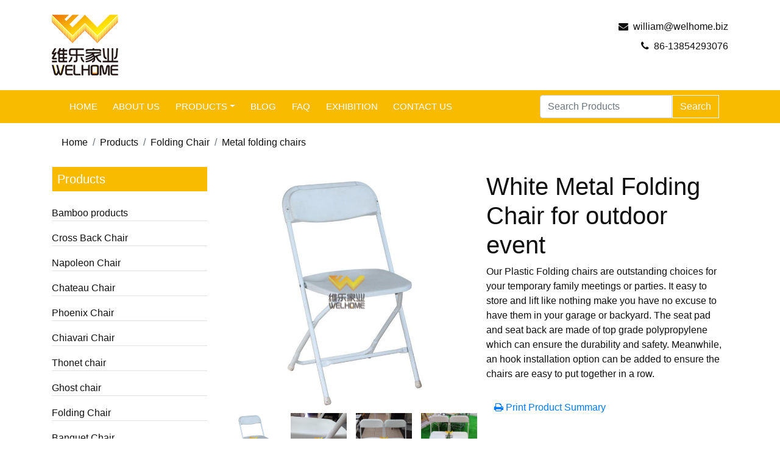

--- FILE ---
content_type: text/html; charset=UTF-8
request_url: http://www.welhome.biz/White-Metal-Folding-Chair-for-outdoor-event_1805.html
body_size: 8535
content:
<!doctype html>
<html lang="en">
<head>
	<!-- Required meta tags -->
	<meta charset="utf-8">
	<meta name="viewport" content="width=device-width, initial-scale=1, shrink-to-fit=no">
    <title>White Metal Folding Chair for outdoor event - Welhome chairs</title>
    <meta name="keywords" content="chair design, bamboo chair, plastic chairs, chiavari chairs, counter height chairs, reading chair, comfortable chairs, restaurant chairs, drafting chair, racing chair, bubble chair, upholstered chairs, clear chair" />
    <meta name="description" content="															Product ID															 									F1029- PP Event Folding Chair																			 									 									Overall Size																																		Mate...</>" />

	<!-- Bootstrap CSS -->
	<link rel="stylesheet" href="/templist/20231001/css/bootstrap.min.css">
	<link rel="stylesheet" href="/templist/20231001/css/font-awesome.min.css">
	<link rel="stylesheet" href="/templist/20231001/css/glyphicons-font.css">
	<link rel="stylesheet" href="/templist/20231001/css/skin.css">
    <script type="application/ld+json">{"@context":"https:\/\/schema.org","@type":"BreadcrumbList","itemListElement":[{"@type":"ListItem","position":1,"name":"Home","item":"https:\/\/www.welhome.biz"},{"@type":"ListItem","position":2,"name":"Products","item":"https:\/\/www.welhome.biz\/Products_04.html"},{"@type":"ListItem","position":3,"name":"Folding Chair","item":"https:\/\/www.welhome.biz\/Products\/Folding-Chair_0141.html"},{"@type":"ListItem","position":4,"name":"Metal folding chairs","item":"https:\/\/www.welhome.biz\/Products\/Folding-Chair\/Metal-folding-chairs_0274.html"},{"@type":"ListItem","position":5,"name":"White Metal Folding Chair for outdoor event"}]}</script>
    
    <script type="application/ld+json">
    {
      "@context": "https://schema.org/",
      "@type": "Product",
      "name": "White Metal Folding Chair for outdoor event",
      "image": "https://www.welhome.biz/upfile/rocking chair,restaurant chairs, wedding furniture rental, chair cover rentals935.png",
      "description": "Our Plastic Folding chairs are outstanding choices for your temporary family meetings or parties. It easy to store and lift like nothing make you have no excuse to have them in your garage or backyard. The seat pad and seat back are made of top grade polypropylene which can ensure the durability and safety. Meanwhile, an hook installation option can be added to ensure the chairs are easy to put together in a row.",
      "brand": {
        "@type": "Brand",
        "name": "Welhome chairs"
      }
      
    }
    </script>
</head>
<body>
	<header>
		<div class="container">
			<div class="row pb-4">
				<div class="col-xl-3 pt-4">
					<a href="//www.welhome.biz"><img src="/templist/20231001/images/logo.png" class="img-fluid" alt="Welhome chairs"></a>
				</div>
				<div class="col-xl-9 pt-4">
					<div class="mt-2 text-right">
						<i class="fa fa-envelope mr-1"></i>
						<a href="mailto:william@welhome.biz">william@welhome.biz</a>
					</div>
					<div class="mt-2 text-right">
						<i class="fa fa-phone mr-1"></i>
						<a href="tel:86-13854293076">86-13854293076</a>
					</div>
				</div>
			</div>
		</div>
	</header>
	<div class="nav nav-bar">
		<div class="container">
			<div class="row">
				<div class="col-xl-12">
					<nav class="navbar navbar-expand-lg navbar-light">
						<button class="navbar-toggler" type="button" data-toggle="collapse" data-target="#navbarSupportedContent" aria-controls="navbarSupportedContent" aria-expanded="false" aria-label="Toggle navigation">
							<span class="navbar-toggler-icon"></span>
						</button>

						<div class="collapse navbar-collapse" id="navbarSupportedContent">
							<ul class="navbar-nav mr-auto">
								<li class="nav-item">
									<a class="nav-link" href="/">Home</a>
								</li>
								
								<li class="nav-item">
								  <a class="nav-link" href="/ABOUT-US_02.html">ABOUT US</a>
								</li>
								
								<li class="nav-item dropdown">
									
									<a class="nav-link dropdown-toggle" href="/Products_04.html" id="navbarDropdown" role="button" data-toggle="dropdown" aria-haspopup="true" aria-expanded="false">Products</a>
									
									<div class="dropdown-menu" aria-labelledby="navbarDropdown">
										
										<a class="dropdown-item" href="/Products/Bamboo-products_0287.html">Bamboo products</a>
										
										<a class="dropdown-item" href="/Products/Cross-Back-Chair_024.html">Cross Back Chair</a>
										
										<a class="dropdown-item" href="/Products/Napoleon-Chair_0209.html">Napoleon Chair</a>
										
										<a class="dropdown-item" href="/Products/Chateau-Chair_0210.html">Chateau Chair</a>
										
										<a class="dropdown-item" href="/Products/Phoenix-Chair_0211.html">Phoenix Chair</a>
										
										<a class="dropdown-item" href="/Products/Chiavari-Chair_0247.html">Chiavari Chair</a>
										
										<a class="dropdown-item" href="/Products/Thonet-chair_0248.html">Thonet chair</a>
										
										<a class="dropdown-item" href="/Products/Ghost-chair_0250.html">Ghost chair</a>
										
										<a class="dropdown-item" href="/Products/Folding-Chair_0141.html">Folding Chair</a>
										
										<a class="dropdown-item" href="/Products/Banquet-Chair_0208.html">Banquet Chair</a>
										
										<a class="dropdown-item" href="/Products/Dining-chair_0257.html">Dining chair</a>
										
										<a class="dropdown-item" href="/Products/Folding-Table_066.html">Folding Table</a>
										
										<a class="dropdown-item" href="/Products/Beer-Table-Set_0251.html">Beer Table Set</a>
										
									</div>
								</li>
								
								<li class="nav-item">
								  <a class="nav-link" href="/Blog_03.html">Blog</a>
								</li>
								
								
								<li class="nav-item">
								  <a class="nav-link" href="/FAQ_087.html">FAQ</a>
								</li>
								
								
								<li class="nav-item">
								  <a class="nav-link" href="/Exhibition_0197.html">Exhibition</a>
								</li>
								
								
								<li class="nav-item">
								  <a class="nav-link" href="/Contact-Us_06.html">Contact Us</a>
								</li>
								
							</ul>
						</div>
						<form class="form-inline" onsubmit="return searchLink(this)">
							<div class="input-group ml-auto">
								<input class="form-control keyword" type="text" placeholder="Search Products" aria-label="Search Products">
								<div class="input-group-prepend">
									<button class="btn btn-outline-light" type="submit">Search</button>
								</div>
							</div>
						</form>
					</nav>
				</div>
			</div>
		</div>
	</div>

    <div class="container mt-2">
        <div class="row">
            <div class="col-xl-12">
                <nav aria-label="breadcrumb">
                    <ol class="breadcrumb">
                        <li class='breadcrumb-item'><a href='//www.welhome.biz'>Home</a></li><li class='breadcrumb-item'><a href='/Products_04.html'>Products</a></li><li class='breadcrumb-item'><a href='/Products/Folding-Chair_0141.html'>Folding Chair</a></li><li class='breadcrumb-item'><a href='/Products/Folding-Chair/Metal-folding-chairs_0274.html'>Metal folding chairs</a></li>
                    </ol>
                </nav>
            </div>
        </div>
    </div>
    
    <div class="container">
        <div class="row">
            <div class="col-xl-9 order-xl-last">
                <div class="row">
                    <div class="col-xl-6 my-2">
                        <div class="con_pictures" id="main_pic">
                            <img src="/upfile/rocking chair,restaurant chairs, wedding furniture rental, chair cover rentals935.png" alt="White Metal Folding Chair for outdoor event" class="img-fluid" id="img"/>
                        </div>
                        <div class="clearfix row">
                            <div class="pic_small d-inline-block col-3 pr-0">
                                <a style="cursor:pointer"><img src="/upfile/rocking chair,restaurant chairs, wedding furniture rental, chair cover rentals935.png" alt="White Metal Folding Chair for outdoor event" rel="/upfile/rocking chair,restaurant chairs, wedding furniture rental, chair cover rentals935.png" class="img-fluid"/></a>
                            </div>
                            
                            <div class="pic_small d-inline-block col-3 pr-0">
                                <a style="cursor:pointer"><img src="/upfile/folding chairs,chair rentals, tiffany chairs, wedding chair rentals, banquet chairs, (2)185.png" alt="White Metal Folding Chair for outdoor event" rel="/upfile/folding chairs,chair rentals, tiffany chairs, wedding chair rentals, banquet chairs, (2)185.png" class="img-fluid"/></a>
                            </div>
                            
                            <div class="pic_small d-inline-block col-3 pr-0">
                                <a style="cursor:pointer"><img src="/upfile/accent chairs,dining chairs, rocking chair,armchair, study chair, office chair,chair design296.png" alt="White Metal Folding Chair for outdoor event" rel="/upfile/accent chairs,dining chairs, rocking chair,armchair, study chair, office chair,chair design296.png" class="img-fluid"/></a>
                            </div>
                            
                            <div class="pic_small d-inline-block col-3 pr-0">
                                <a style="cursor:pointer"><img src="/upfile/folding chairs,chair rentals, tiffany chairs, wedding chair rentals, banquet chairs556.png" alt="White Metal Folding Chair for outdoor event" rel="/upfile/folding chairs,chair rentals, tiffany chairs, wedding chair rentals, banquet chairs556.png" class="img-fluid"/></a>
                            </div>
                            
                        </div>
                    </div>
                    <div class="col-xl-6 my-2">
                        <h1>White Metal Folding Chair for outdoor event</h1>
                        <p class="font">Our Plastic Folding chairs are outstanding choices for your temporary family meetings or parties. It easy to store and lift like nothing make you have no excuse to have them in your garage or backyard. The seat pad and seat back are made of top grade polypropylene which can ensure the durability and safety. Meanwhile, an hook installation option can be added to ensure the chairs are easy to put together in a row.</p>
                        <div class="py-2">
                            <a class="btn btn-link rounded-0" href="#" onclick="printPage();"><i class="fa fa-print"></i> Print Product Summary</a>
                        </div>
                    </div>
                </div>
                <div class="sharethis-inline-share-buttons"></div>
                <div class="row">
                    <div class="col-xl-12 my-2">
                        <div class="text-left"><b>Previous: </b>No article.</div>
                        <div class="text-left"><b>Next: </b>No article.</div>

                        <div class="mt-3">
                            <b>TAGS</b>
                            <p><a class='border p-2 m-2 d-inline-block' href='/tags_-clear-chair_t1275.html'> clear chair</a><a class='border p-2 m-2 d-inline-block' href='/tags_chair-design_t2115.html'>chair design</a><a class='border p-2 m-2 d-inline-block' href='/tags_-comfortable-chairs_t2137.html'> comfortable chairs</a><a class='border p-2 m-2 d-inline-block' href='/tags_-bamboo-chair_t2147.html'> bamboo chair</a><a class='border p-2 m-2 d-inline-block' href='/tags_-plastic-chairs_t2148.html'> plastic chairs</a><a class='border p-2 m-2 d-inline-block' href='/tags_-chiavari-chairs_t2149.html'> chiavari chairs</a><a class='border p-2 m-2 d-inline-block' href='/tags_-counter-height-chairs_t2150.html'> counter height chairs</a><a class='border p-2 m-2 d-inline-block' href='/tags_-reading-chair_t2151.html'> reading chair</a><a class='border p-2 m-2 d-inline-block' href='/tags_-restaurant-chairs_t2152.html'> restaurant chairs</a><a class='border p-2 m-2 d-inline-block' href='/tags_-drafting-chair_t2153.html'> drafting chair</a><a class='border p-2 m-2 d-inline-block' href='/tags_-racing-chair_t2154.html'> racing chair</a><a class='border p-2 m-2 d-inline-block' href='/tags_-bubble-chair_t2155.html'> bubble chair</a><a class='border p-2 m-2 d-inline-block' href='/tags_-upholstered-chairs_t2156.html'> upholstered chairs</a></p>
                        </div>
                    </div>
                    <div class="col-xl-12 mt-3">
                        <div class="row text-center">
                            <div class="col-xl-4 py-2 nav-bar">WhatsApp : 8613854293076</div>
                            <div class="col-xl-5 py-2 nav-bar">Email : william@welhome.biz</div>
                            <div class="col-xl-3 nav-bar">
                                <a rel="nofollow" href="#inquiry" class="btn btn-primary">Inquiry</a>
                            </div>
                        </div>
                    </div>
                </div>
                <dl class="row mt-3">
                    
                    <dt class="col-sm-4">Use</dt>
                    <dd class="col-sm-8">Meeting/wedding</dd>
                    
                    <dt class="col-sm-4">Packing</dt>
                    <dd class="col-sm-8">carton</dd>
                    
                    <dt class="col-sm-4">Color</dt>
                    <dd class="col-sm-8">white</dd>
                    
                    <dt class="col-sm-4">Size</dt>
                    <dd class="col-sm-8">44x44x80cm</dd>
                    
                    <dt class="col-sm-4">Material</dt>
                    <dd class="col-sm-8">Steel or Aluminum</dd>
                    
                    <dt class="col-sm-4">Product ID</dt>
                    <dd class="col-sm-8">F1029</dd>
                    
                    <dt class="col-sm-4">Product Name</dt>
                    <dd class="col-sm-8">Metal Folding Chair</dd>
                    
                    <dt class="col-sm-4">Brand</dt>
                    <dd class="col-sm-8">Welhome</dd>
                    
                    <dt class="col-sm-4">Min Qty Order</dt>
                    <dd class="col-sm-8">100pcs</dd>
                    
                    <dt class="col-sm-4">Payment terms</dt>
                    <dd class="col-sm-8">TT,L/C, Paypal,Cash</dd>
                    
                </dl>
                <div class="row content mt-3">
                    <div class="col-xl-12">
                    <table border="1" cellpadding="0" cellspacing="0" font-size:="" open="" style="box-sizing: border-box; border-collapse: collapse; color: rgb(16, 15, 15); font-family: ">
	<tbody style="box-sizing: border-box;">
		<tr style="box-sizing: border-box;">
			<td style="box-sizing: border-box; width: 167px; height: 31px;">
				<h2 style="box-sizing: border-box; margin-top: 0px; margin-bottom: 0.5rem; font-family: inherit; font-weight: 500; line-height: 1.2; color: inherit; font-size: 2rem;">
					Product ID</h2>
			</td>
			<td colspan="2" style="box-sizing: border-box; width: 386px; height: 31px;">
				<p style="box-sizing: border-box; margin-top: 0px; margin-bottom: 1rem;">
					&nbsp;</p>
				<p style="box-sizing: border-box; margin-top: 0px; margin-bottom: 1rem;">
					<span style="box-sizing: border-box; font-weight: bolder;">F1029-&nbsp;</span>PP Event Folding Chair</p>
			</td>
		</tr>
		<tr style="box-sizing: border-box;">
			<td style="box-sizing: border-box; width: 167px; height: 303px;">
				<h2 style="box-sizing: border-box; margin-top: 0px; margin-bottom: 0.5rem; font-family: inherit; font-weight: 500; line-height: 1.2; color: inherit; font-size: 2rem;">
					&nbsp;</h2>
				<h2 style="box-sizing: border-box; margin-top: 0px; margin-bottom: 0.5rem; font-family: inherit; font-weight: 500; line-height: 1.2; color: inherit; font-size: 2rem;">
					&nbsp;</h2>
				<h2 style="box-sizing: border-box; margin-top: 0px; margin-bottom: 0.5rem; font-family: inherit; font-weight: 500; line-height: 1.2; color: inherit; font-size: 2rem;">
					Overall Size</h2>
			</td>
			<td colspan="2" style="box-sizing: border-box; width: 386px; height: 303px;">
				<h2 style="box-sizing: border-box; margin-top: 0px; margin-bottom: 0.5rem; font-family: inherit; font-weight: 500; line-height: 1.2; color: inherit; font-size: 2rem;">
					<img alt="" data-pagespeed-url-hash="105639993" src="https://www.welhome.biz/upfile/images/%E9%93%81%E7%AE%A1size.jpg" style="box-sizing: border-box; vertical-align: middle; border-style: none; width: 400px; height: 400px;" /></h2>
			</td>
		</tr>
		<tr style="box-sizing: border-box;">
			<td style="box-sizing: border-box; width: 167px; height: 69px;">
				<h1>
					<span style="font-size:26px;">Material</span></h1>
			</td>
			<td colspan="2" style="box-sizing: border-box; width: 386px; height: 69px;">
				<h1>
					<span style="font-size:26px;">steel</span></h1>
			</td>
		</tr>
		<tr style="box-sizing: border-box;">
			<td rowspan="3" style="box-sizing: border-box; width: 167px; height: 54px;">
				<h2 style="box-sizing: border-box; margin-top: 0px; margin-bottom: 0.5rem; font-family: inherit; font-weight: 500; line-height: 1.2; color: inherit; font-size: 2rem;">
					&nbsp;</h2>
				<h2 style="box-sizing: border-box; margin-top: 0px; margin-bottom: 0.5rem; font-family: inherit; font-weight: 500; line-height: 1.2; color: inherit; font-size: 2rem;">
					Packing</h2>
				<h3 style="box-sizing: border-box; margin-top: 0px; margin-bottom: 0.5rem; font-family: inherit; font-weight: 500; line-height: 1.2; color: inherit; font-size: 1.75rem;">
					Information</h3>
			</td>
			<td style="box-sizing: border-box; width: 186px; height: 54px;">
				<p align="left" style="box-sizing: border-box; margin-top: 0px; margin-bottom: 1rem;">
					&nbsp;</p>
				<p align="left" style="box-sizing: border-box; margin-top: 0px; margin-bottom: 1rem;">
					Chair Weight:3.0kg</p>
			</td>
			<td rowspan="3" style="box-sizing: border-box; width: 200px; height: 54px;">
				<p style="box-sizing: border-box; margin-top: 0px; margin-bottom: 1rem;">
					<img alt="" data-pagespeed-url-hash="2705834622" src="https://www.welhome.biz/upfile/images/707%20013.jpg" style="box-sizing: border-box; vertical-align: middle; border-style: none; width: 250px; height: 188px;" /></p>
				<p align="right" style="box-sizing: border-box; margin-top: 0px; margin-bottom: 1rem;">
					&nbsp;</p>
				<p align="right" style="box-sizing: border-box; margin-top: 0px; margin-bottom: 1rem;">
					&nbsp;</p>
			</td>
		</tr>
		<tr style="box-sizing: border-box;">
			<td style="box-sizing: border-box; width: 186px; height: 129px;">
				<p style="box-sizing: border-box; margin-top: 0px; margin-bottom: 1rem;">
					<span style="box-sizing: border-box; font-weight: bolder;">20ft&nbsp;</span>container:</p>
				<p style="box-sizing: border-box; margin-top: 0px; margin-bottom: 1rem;">
					2130pcs</p>
			</td>
		</tr>
		<tr style="box-sizing: border-box;">
			<td style="box-sizing: border-box; width: 186px; height: 169px;">
				<p style="box-sizing: border-box; margin-top: 0px; margin-bottom: 1rem;">
					40HQ container:</p>
				<p style="box-sizing: border-box; margin-top: 0px; margin-bottom: 1rem;">
					5350pcs</p>
				<p align="left" style="box-sizing: border-box; margin-top: 0px; margin-bottom: 1rem;">
					&nbsp;</p>
			</td>
		</tr>
		<tr style="box-sizing: border-box;">
			<td style="box-sizing: border-box; width: 167px; height: 35px;">
				<h2 style="box-sizing: border-box; margin-top: 0px; margin-bottom: 0.5rem; font-family: inherit; font-weight: 500; line-height: 1.2; color: inherit; font-size: 2rem;">
					Payment terms</h2>
			</td>
			<td colspan="2" style="box-sizing: border-box; width: 386px; height: 35px;">
				<p align="center" style="box-sizing: border-box; margin-top: 0px; margin-bottom: 1rem;">
					&nbsp;</p>
				<p align="center" style="box-sizing: border-box; margin-top: 0px; margin-bottom: 1rem;">
					T/T,L/C, Paypal,Cash</p>
			</td>
		</tr>
		<tr style="box-sizing: border-box;">
			<td style="box-sizing: border-box; width: 167px; height: 27px;">
				<h2 style="box-sizing: border-box; margin-top: 0px; margin-bottom: 0.5rem; font-family: inherit; font-weight: 500; line-height: 1.2; color: inherit; font-size: 2rem;">
					Min Order Qty</h2>
			</td>
			<td colspan="2" style="box-sizing: border-box; width: 386px; height: 27px;">
				<p align="left" style="box-sizing: border-box; margin-top: 0px; margin-bottom: 1rem;">
					&nbsp;</p>
				<p align="left" style="box-sizing: border-box; margin-top: 0px; margin-bottom: 1rem;">
					50pcs</p>
			</td>
		</tr>
		<tr style="box-sizing: border-box;">
			<td style="box-sizing: border-box; width: 167px; height: 34px;">
				<h2 style="box-sizing: border-box; margin-top: 0px; margin-bottom: 0.5rem; font-family: inherit; font-weight: 500; line-height: 1.2; color: inherit; font-size: 2rem;">
					Delivery time</h2>
			</td>
			<td colspan="2" style="box-sizing: border-box; width: 386px; height: 34px;">
				<p style="box-sizing: border-box; margin-top: 0px; margin-bottom: 1rem;">
					50pcs:15 days</p>
				<p style="box-sizing: border-box; margin-top: 0px; margin-bottom: 1rem;">
					20ft container: 25 days</p>
				<p style="box-sizing: border-box; margin-top: 0px; margin-bottom: 1rem;">
					40hq container: 35 days</p>
			</td>
		</tr>
	</tbody>
</table>
<p font-size:="" open="" style="box-sizing: border-box; margin-top: 0px; margin-bottom: 1rem; color: rgb(16, 15, 15); font-family: ">
	<span style="box-sizing: border-box; color: rgb(255, 0, 0);"><span style="box-sizing: border-box; font-size: 18px;"><span style="box-sizing: border-box; font-family: arial, helvetica, sans-serif;">Product Details:</span></span></span></p>
<p font-size:="" open="" style="box-sizing: border-box; margin-top: 0px; margin-bottom: 1rem; color: rgb(16, 15, 15); font-family: ">
	<span style="box-sizing: border-box; color: rgb(255, 0, 0);"><span style="box-sizing: border-box; font-size: 18px;"><span style="box-sizing: border-box; font-family: arial, helvetica, sans-serif;"><img alt="" data-pagespeed-url-hash="2552349837" src="https://www.welhome.biz/upfile/images/rocking%20chair,restaurant%20chairs,%20wedding%20furniture%20rental,%20chair%20cover%20rentals.png" style="box-sizing: border-box; vertical-align: middle; border-style: none; width: 742.5px;" /></span></span></span></p>
<p font-size:="" open="" style="box-sizing: border-box; margin-top: 0px; margin-bottom: 1rem; color: rgb(16, 15, 15); font-family: ">
	<span style="box-sizing: border-box;">Our Plastic Folding chairs are outstanding choices for your temporary family meetings or parties. It easy to store and lift like nothing make you have no excuse to have them in your garage or backyard.When you&#39;re not using it, you can put it away. This&nbsp; chair is very space-efficient&nbsp;and lightweight.</span></p>
<p font-size:="" open="" style="box-sizing: border-box; margin-top: 0px; margin-bottom: 1rem; color: rgb(16, 15, 15); font-family: ">
	&nbsp;</p>
<p font-size:="" open="" style="box-sizing: border-box; margin-top: 0px; margin-bottom: 1rem; color: rgb(16, 15, 15); font-family: ">
	<span style="box-sizing: border-box; color: rgb(255, 0, 0);"><span style="box-sizing: border-box; font-size: 18px;"><span style="box-sizing: border-box; font-family: arial, helvetica, sans-serif;"><img alt="" data-pagespeed-url-hash="3639705692" src="https://www.welhome.biz/upfile/images/folding%20chairs,chair%20rentals,%20tiffany%20chairs,%20wedding%20chair%20rentals,%20banquet%20chairs,(1).png" style="box-sizing: border-box; vertical-align: middle; border-style: none; width: 742.5px;" /></span></span></span></p>
<p font-size:="" open="" style="box-sizing: border-box; margin-top: 0px; margin-bottom: 1rem; color: rgb(16, 15, 15); font-family: ">
	&nbsp;The other outstanding feature that folding chairs is popular is that it saves spaces to pack up and storage. This is very good for transportation for the event organizers.The joints of the chairs are very strong, so customers can rest assured to use them.The weight capacity of our folding chairs is more than 300kgs, cushions and covers are available.&nbsp;</p>
<p font-size:="" open="" style="box-sizing: border-box; margin-top: 0px; margin-bottom: 1rem; color: rgb(16, 15, 15); font-family: ">
	&nbsp;</p>
<p font-size:="" open="" style="box-sizing: border-box; margin-top: 0px; margin-bottom: 1rem; color: rgb(16, 15, 15); font-family: ">
	<span style="box-sizing: border-box; color: rgb(255, 0, 0);"><span style="box-sizing: border-box; font-size: 18px;"><span style="box-sizing: border-box; font-family: arial, helvetica, sans-serif;"><img alt="" data-pagespeed-url-hash="3465868828" src="https://www.welhome.biz/upfile/images/accent%20chairs,dining%20chairs,%20rocking%20chair,armchair,%20study%20chair,%20office%20chair,chair%20design.png" style="box-sizing: border-box; vertical-align: middle; border-style: none; width: 742.5px;" /></span></span></span></p>
<p font-size:="" open="" style="box-sizing: border-box; margin-top: 0px; margin-bottom: 1rem; color: rgb(16, 15, 15); font-family: ">
	<span style="box-sizing: border-box;">As we are event and wedding furniture supplier, our elegant tables and chairs are suitable for both indoor and outdoor activities. Usually you can find our products in caf&eacute;, bistro, party meeting, weddings, and business events.&nbsp;The four legs of our chair have a non-slip pad, which makes the chair very stable.We have many years of experience in making chairs, and our chairs are constantly improving. Our products are favored by more and more customers.</span></p>
<p font-size:="" open="" style="box-sizing: border-box; margin-top: 0px; margin-bottom: 1rem; color: rgb(16, 15, 15); font-family: ">
	&nbsp;</p>
<p font-size:="" open="" style="box-sizing: border-box; margin-top: 0px; margin-bottom: 1rem; color: rgb(16, 15, 15); font-family: ">
	<span style="box-sizing: border-box; color: rgb(255, 0, 0);"><span style="box-sizing: border-box; font-size: 18px;"><span style="box-sizing: border-box; font-family: arial, helvetica, sans-serif;"><img alt="" src="https://www.welhome.biz/upfile/images/%E9%93%81%E7%AE%A1hook.jpg" style="box-sizing: border-box; vertical-align: middle; border-style: none; width: 742.5px;" /></span></span></span></p>
<div font-size:="" open="" style="box-sizing: border-box; color: rgb(16, 15, 15); font-family: ">
	<span style="box-sizing: border-box;">The seat pad and seat back are made of top grade polypropylene which can ensure the durability and safety. Meanwhile, an hook installation option can be added to ensure the chairs are easy to put together in a row.</span></div>
<div font-size:="" open="" style="box-sizing: border-box; color: rgb(16, 15, 15); font-family: ">
	This design greatly facilitates the use of outdoor activities.This design greatly facilitates the use of outdoor activities. When the event is held, it looks very neat and orderly. Good chairs will add luster to the event.</div>
<div font-size:="" open="" style="box-sizing: border-box; color: rgb(16, 15, 15); font-family: ">
	&nbsp;</div>
<div font-size:="" open="" style="box-sizing: border-box; color: rgb(16, 15, 15); font-family: ">
	&nbsp;</div>
<p style="box-sizing: border-box; margin: 0px; padding: 0px; table-layout: fixed; word-wrap: break-word; color: rgb(111, 121, 122); font-family: Arial, sans-serif; font-size: 15px; line-height: 21.4286px;">
	<span style="box-sizing: border-box; color: rgb(255, 0, 0);"><span style="box-sizing: border-box; font-size: 18px;"><span style="box-sizing: border-box; font-family: arial, helvetica, sans-serif;"><span style="box-sizing: border-box; font-weight: 700;">Our Company portfolio:</span></span></span></span></p>
<p style="box-sizing: border-box; margin: 0px; padding: 0px; table-layout: fixed; word-wrap: break-word; color: rgb(111, 121, 122); font-family: Arial, sans-serif; font-size: 15px; line-height: 21.4286px;">
	<img alt="" data-pagespeed-url-hash="200151792" src="http://www.welhome.biz/upfile/images/chiavaris%20manufacturer.jpg" style="box-sizing: border-box; vertical-align: middle; border: 0px; width: 752px; height: 752px;" /></p>
<p style="box-sizing: border-box; margin: 0px; padding: 0px; table-layout: fixed; word-wrap: break-word; color: rgb(111, 121, 122); font-family: Arial, sans-serif; font-size: 15px; line-height: 21.4286px;">
	<span style="box-sizing: border-box; font-size: 14px;"><span style="box-sizing: border-box; font-family: arial, helvetica, sans-serif;">Welhome Group Limited was established in 2005, and we specialize in manufacturing commercial furniture such as wood chiavari chairs, wood event folding chairs, wood crossback chairs etc. With the business expanding, we continue design and develop new product series such as resin chiavari chairs, PC folding chairs, transparent ghost chairs. Meanwhile, we operate a professional international trade team to provide import and export services which will help you keep budget in cost and save time in delivery. We attend China international Import and Export fair (Canton fair) every year, and also no absence in Shanghai Furniture China exhibition since 2010. On the online trading platform, we own our official company website and run business in Alibaba and Made-In-China to keep in touch with customers worldwide.</span></span></p>
<p style="box-sizing: border-box; margin: 0px; padding: 0px; table-layout: fixed; word-wrap: break-word; color: rgb(111, 121, 122); font-family: Arial, sans-serif; font-size: 15px; line-height: 21.4286px;">
	<span style="box-sizing: border-box; font-size: 14px;"><span style="box-sizing: border-box; font-family: arial, helvetica, sans-serif;"><img alt="" data-pagespeed-url-hash="3056296937" src="http://www.welhome.biz/upfile/images/booth%20at%20cif.jpg" style="box-sizing: border-box; vertical-align: middle; border: 0px; width: 750px; height: 256px;" /></span></span></p>
<p style="box-sizing: border-box; margin: 0px; padding: 0px; table-layout: fixed; word-wrap: break-word; color: rgb(111, 121, 122); font-family: Arial, sans-serif; font-size: 15px; line-height: 21.4286px;">
	&nbsp;</p>
<p style="box-sizing: border-box; margin: 0px; padding: 0px; table-layout: fixed; word-wrap: break-word; color: rgb(111, 121, 122); font-family: Arial, sans-serif; font-size: 15px; line-height: 21.4286px;">
	<span style="box-sizing: border-box; color: rgb(255, 0, 0);"><span style="box-sizing: border-box; font-size: 18px;"><span style="box-sizing: border-box; font-family: arial, helvetica, sans-serif;"><span style="box-sizing: border-box; font-weight: 700;">Packaging:</span></span></span></span></p>
<p style="box-sizing: border-box; margin: 0px; padding: 0px; table-layout: fixed; word-wrap: break-word; color: rgb(111, 121, 122); font-family: Arial, sans-serif; font-size: 15px; line-height: 21.4286px;">
	<span style="box-sizing: border-box; font-size: 14px;"><span style="box-sizing: border-box; font-family: arial, helvetica, sans-serif;">Our outdoor event folding chairs are packaged by bags and stacked into cartons to avoid scratching and damaging during transportation. Packaging details can be negotiated, and trade mark of cartons can be customized.</span></span></p>
<p style="box-sizing: border-box; margin: 0px; padding: 0px; table-layout: fixed; word-wrap: break-word; color: rgb(111, 121, 122); font-family: Arial, sans-serif; font-size: 15px; line-height: 21.4286px;">
	<img alt="" data-pagespeed-url-hash="1656326640" src="http://yizi.liang-xin-huo.com/upfile/images/folding%20chair%20packaging.jpg" style="box-sizing: border-box; vertical-align: middle; border: 0px; width: 752px; height: 802px;" /></p>
<p style="box-sizing: border-box; margin: 0px; padding: 0px; table-layout: fixed; word-wrap: break-word; color: rgb(111, 121, 122); font-family: Arial, sans-serif; font-size: 15px; line-height: 21.4286px;">
	<span style="box-sizing: border-box; font-family: arial, helvetica, sans-serif; font-size: 14px;">Our solid wood event folding chairs are loaded into containers from our folding chair factory and ready to on board in Port of Qingdao.</span></p>
<p style="box-sizing: border-box; margin: 0px; padding: 0px; table-layout: fixed; word-wrap: break-word; color: rgb(111, 121, 122); font-family: Arial, sans-serif; font-size: 15px; line-height: 21.4286px;">
	<img alt="" data-pagespeed-url-hash="951126737" src="http://yizi.liang-xin-huo.com/upfile/images/folding%20chair%20loading(1).jpg" style="box-sizing: border-box; vertical-align: middle; border: 0px; width: 752px; height: 502px;" /></p>
<p style="box-sizing: border-box; margin: 0px; padding: 0px; table-layout: fixed; word-wrap: break-word; color: rgb(111, 121, 122); font-family: Arial, sans-serif; font-size: 15px; line-height: 21.4286px;">
	&nbsp;</p>
<p style="box-sizing: border-box; margin: 0px; padding: 0px; table-layout: fixed; word-wrap: break-word; color: rgb(111, 121, 122); font-family: Arial, sans-serif; font-size: 15px; line-height: 21.4286px;">
	<span style="box-sizing: border-box; color: rgb(255, 0, 0);"><span style="box-sizing: border-box; font-size: 18px;"><span style="box-sizing: border-box; font-family: arial, helvetica, sans-serif;"><span style="box-sizing: border-box; font-weight: 700;">Transportation:</span></span></span></span></p>
<p style="box-sizing: border-box; margin: 0px; padding: 0px; table-layout: fixed; word-wrap: break-word; color: rgb(111, 121, 122); font-family: Arial, sans-serif; font-size: 15px; line-height: 21.4286px;">
	<span style="box-sizing: border-box; font-size: 14px;"><span style="box-sizing: border-box; font-family: arial, helvetica, sans-serif;">Our factory is located in Qingdao, which is one of the largest Freight Ports in China. So it helps customers save time in transporting and delivery. It takes only few hours to transport the loaded container directly from factory to the harbor.&nbsp;</span></span></p>
<p style="box-sizing: border-box; margin: 0px; padding: 0px; table-layout: fixed; word-wrap: break-word; color: rgb(111, 121, 122); font-family: Arial, sans-serif; font-size: 15px; line-height: 21.4286px;">
	<span style="box-sizing: border-box; font-size: 14px;"><span style="box-sizing: border-box; font-family: arial, helvetica, sans-serif;">We also provide other faster delivery services like air shipping to ensure some urgent inquiry for outdoor event folding chairs.</span></span></p>
<p style="box-sizing: border-box; margin: 0px; padding: 0px; table-layout: fixed; word-wrap: break-word; color: rgb(111, 121, 122); font-family: Arial, sans-serif; font-size: 15px; line-height: 21.4286px;">
	&nbsp;</p>
<p font-size:="" open="" style="box-sizing: border-box; margin-top: 0px; margin-bottom: 1rem; color: rgb(16, 15, 15); font-family: ">
	&nbsp;</p>
<p style="box-sizing: border-box; margin: 0px; padding: 0px; table-layout: fixed; word-wrap: break-word; color: rgb(111, 121, 122); font-family: Arial, sans-serif; font-size: 15px; line-height: 21.4286px;">
	<span style="box-sizing: border-box; font-size: 14px;"><span style="box-sizing: border-box; font-family: arial, helvetica, sans-serif;"><img alt="" data-pagespeed-url-hash="1268282318" src="http://www.welhome.biz/upfile/images/chiavari%20chair%20supplier(1).jpg" style="box-sizing: border-box; vertical-align: middle; border: 0px; width: 742.5px;" /></span></span></p>

                    </div>
                </div>
                <div class="row">
                    <div class="col-xl-12" id="inquiry">
                        <h4>Send a Message</h4>
                        <p>If you want to ask anything just fill in the form below and send us.</p>
                        <form action="javascript:void(0);" id="contact-form">
                        <div class="row">
                            <div class="col-xl-6">
                                <div class="input-group mb-3">
                                    <input type="text" class="form-control" placeholder="Full Name" aria-label="Full Name" aria-describedby="button-addon2" id="name">
                                </div>
                                <div class="input-group mb-3">
                                    <input type="text" class="form-control" placeholder="Phone #" aria-label="Phone #" aria-describedby="button-addon2" id="phone">
                                </div>
                            </div>
                            <div class="col-xl-6">
                                <div class="input-group mb-3">
                                    <input type="text" class="form-control" placeholder="Email" aria-label="Email" aria-describedby="button-addon2" id="email">
                                </div>
                                <div class="input-group mb-3">
                                    <input type="text" class="form-control" placeholder="Subject" aria-label="Subject" aria-describedby="button-addon2" id="subject" value="White Metal Folding Chair for outdoor event">
                                </div>
                            </div>
                            <div class="col-xl-6">
                                <div class="input-group mb-3">
                                    <input type="text" class="form-control" placeholder="WhatsApp" aria-label="WhatsApp" aria-describedby="button-addon2" id="whatsapp">
                                </div>
                            </div>
                        </div>
                        <div class="form-group">
                            <textarea class="form-control" placeholder="message" aria-label="message" id="message" rows="3"></textarea>
                        </div>
                        <input name='ip' id="ip" type='hidden' value="3.136.157.53"/>
                        <button type="button" class="btn btn-dark" onclick="submitForm();">Submit</button>
                    </form>
                    </div>
                </div>
            </div>
            <div class="col-xl-3 order-xl-first">
                				<div class="pb-3">
					
					<h5 class="border-left mb-4 p-2 products"><a href="/Products_04.html">Products</a></h5>
					
					<ul class="list-unstyled mb-3">
						
						<li class="border-bottom my-3"><a href="/Products/Bamboo-products_0287.html">Bamboo products</a></li>
						
						<li class="border-bottom my-3"><a href="/Products/Cross-Back-Chair_024.html">Cross Back Chair</a></li>
						
						<li class="border-bottom my-3"><a href="/Products/Napoleon-Chair_0209.html">Napoleon Chair</a></li>
						
						<li class="border-bottom my-3"><a href="/Products/Chateau-Chair_0210.html">Chateau Chair</a></li>
						
						<li class="border-bottom my-3"><a href="/Products/Phoenix-Chair_0211.html">Phoenix Chair</a></li>
						
						<li class="border-bottom my-3"><a href="/Products/Chiavari-Chair_0247.html">Chiavari Chair</a></li>
						
						<li class="border-bottom my-3"><a href="/Products/Thonet-chair_0248.html">Thonet chair</a></li>
						
						<li class="border-bottom my-3"><a href="/Products/Ghost-chair_0250.html">Ghost chair</a></li>
						
						<li class="border-bottom my-3"><a href="/Products/Folding-Chair_0141.html">Folding Chair</a></li>
						
						<li class="border-bottom my-3"><a href="/Products/Banquet-Chair_0208.html">Banquet Chair</a></li>
						
						<li class="border-bottom my-3"><a href="/Products/Dining-chair_0257.html">Dining chair</a></li>
						
						<li class="border-bottom my-3"><a href="/Products/Folding-Table_066.html">Folding Table</a></li>
						
						<li class="border-bottom my-3"><a href="/Products/Beer-Table-Set_0251.html">Beer Table Set</a></li>
						
					</ul>
				</div>
				<div class="pb-3">
					
					<h5 class="border-left mb-4 p-2 products"><a href="/Blog_03.html">Blog</a></h5>
					
					<ul class="mb-3">
						
						<li class="my-3"><a href="/American-bamboo-chair-rental-considerations_1867.html">American bamboo chair rental considerations</a></li>
						
						<li class="my-3"><a href="/Welcome-to-our-canton-fair-booth-in-Apr---our-booth-number-13-2L09-6-0B06_1710.html">Welcome to our canton fair booth in Apr., our booth number 13.2L09&6.0B06</a></li>
						
						<li class="my-3"><a href="/-Welcome-to-our-canton-fair-booth-in-Oct---our-booth-number-13-2k39_1674.html"> Welcome to our canton fair booth in Oct., our booth number 13.2k39</a></li>
						
						<li class="my-3"><a href="/Welcome-to-Furnitur-China-2018-in-Shanghai--our-booth-number-is-N3C22-_1669.html">Welcome to Furnitur China 2018 in Shanghai, our booth number is N3C22.</a></li>
						
						<li class="my-3"><a href="/Welcome-to-our-canton-fair-booth-in-April--our-booth-number-13-2k06_1575.html">Welcome to our canton fair booth in April, our booth number 13.2k06</a></li>
						
						<li class="my-3"><a href="/Big-event-decor-choices---folding-chairs_1437.html">Big event decor choices - folding chairs</a></li>
						
						<li class="my-3"><a href="/Professional-supplier-for-Commercial-event-and-business-meeting-planner---Qingdao-welhome_1435.html">Professional supplier for Commercial event and business meeting planner - Qingdao welhome</a></li>
						
						<li class="my-3"><a href="/Business-and-commercial-event-favorable-Banquet-Chair_1433.html">Business and commercial event favorable Banquet Chair</a></li>
						
					</ul>
				</div>
				<div class="pb-3">
					<h5 class="border-left mb-4 p-2 products">Contact</h5>
					<ul class="list-unstyled m-0">
						<li>Address : 25B, Block C, Jindu Garden, No. 37, Donghai West Road, Shinan Dist., Qingdao, Shandong, China</li>
						<li>Whatsapp/Phone : 86-13854293076</li>
						<li>Tel : 86-532-85739723</li>
						<li>Fax : 86-532-85733638</li>
						<li>Email : william@welhome.biz</li>
					</ul>
				</div>
            </div>
        </div>

        <div class="row my-3">
            <div class="col-xl-12">
                <hr>
                <h4 class="text-center">FEATURED PRODUCTS</h4>
            </div>
            
            <div class="col-xl-3 mt-3">
                <a href="/White-Metal-Folding-Chair-for-outdoor-event_1805.html"><img class="card-img-top" src="/upfile/rocking chair,restaurant chairs, wedding furniture rental, chair cover rentals935.png" alt="White Metal Folding Chair for outdoor event"></a>
                <h5><a href="/White-Metal-Folding-Chair-for-outdoor-event_1805.html">White Metal Folding Chair for outdoor event</a></h5>
                <p class="card-text">Our Plastic Folding chairs are outstanding choices for your temporary family meetings or parties. It easy to store and lift like nothing make you have no excuse to have them in your garage or backyard...</></p>
                <a href="/White-Metal-Folding-Chair-for-outdoor-event_1805.html">More >> </a>
            </div>
            
        </div>
    </div>

	<footer class="footer py-2 mt-3">
	
	<div class="container">
		<div class="row">
			<div class="col-xl-4 pt-3">
				<h4><a href="/Products_04.html">Products</a></h4>
				<ul class="list-unstyled m-0">
					
					<li><a href="/Products/Bamboo-products_0287.html">Bamboo products</a></li>
					
					<li><a href="/Products/Cross-Back-Chair_024.html">Cross Back Chair</a></li>
					
					<li><a href="/Products/Napoleon-Chair_0209.html">Napoleon Chair</a></li>
					
					<li><a href="/Products/Chateau-Chair_0210.html">Chateau Chair</a></li>
					
					<li><a href="/Products/Phoenix-Chair_0211.html">Phoenix Chair</a></li>
					
					<li><a href="/Products/Chiavari-Chair_0247.html">Chiavari Chair</a></li>
					
					<li><a href="/Products/Thonet-chair_0248.html">Thonet chair</a></li>
					
					<li><a href="/Products/Ghost-chair_0250.html">Ghost chair</a></li>
					
					<li><a href="/Products/Folding-Chair_0141.html">Folding Chair</a></li>
					
					<li><a href="/Products/Banquet-Chair_0208.html">Banquet Chair</a></li>
					
					<li><a href="/Products/Dining-chair_0257.html">Dining chair</a></li>
					
					<li><a href="/Products/Folding-Table_066.html">Folding Table</a></li>
					
					<li><a href="/Products/Beer-Table-Set_0251.html">Beer Table Set</a></li>
					
				</ul>
			</div>
			<div class="col-xl-4 pt-3">
				<h4><a href="/Blog_03.html">Blog</a></h4>
				<ul class="list-unstyled m-0">
					
					<li><a href="/American-bamboo-chair-rental-considerations_1867.html">American bamboo chair rental considerations</a></li>
					
					<li><a href="/Welcome-to-our-canton-fair-booth-in-Apr---our-booth-number-13-2L09-6-0B06_1710.html">Welcome to our canton fair booth in Apr., our booth number 13.2L09&6.0B06</a></li>
					
					<li><a href="/-Welcome-to-our-canton-fair-booth-in-Oct---our-booth-number-13-2k39_1674.html"> Welcome to our canton fair booth in Oct., our booth number 13.2k39</a></li>
					
					<li><a href="/Welcome-to-Furnitur-China-2018-in-Shanghai--our-booth-number-is-N3C22-_1669.html">Welcome to Furnitur China 2018 in Shanghai, our booth number is N3C22.</a></li>
					
					<li><a href="/Welcome-to-our-canton-fair-booth-in-April--our-booth-number-13-2k06_1575.html">Welcome to our canton fair booth in April, our booth number 13.2k06</a></li>
					
					<li><a href="/Big-event-decor-choices---folding-chairs_1437.html">Big event decor choices - folding chairs</a></li>
					
					<li><a href="/Professional-supplier-for-Commercial-event-and-business-meeting-planner---Qingdao-welhome_1435.html">Professional supplier for Commercial event and business meeting planner - Qingdao welhome</a></li>
					
				</ul>
			</div>
			<div class="col-xl-4 pt-3">
				<h4>Contact</h4>
				<ul class="list-unstyled m-0">
					<li>Address : 25B, Block C, Jindu Garden, No. 37, Donghai West Road, Shinan Dist., Qingdao, Shandong, China</li>
					<li>Whatsapp/Phone : 86-13854293076</li>
					<li>Tel : 86-532-85739723</li>
					<li>Fax : 86-532-85733638</li>
					<li>Email : william@welhome.biz</li>
				</ul>
			</div>
			<div class="col-xl-12 mt-3 text-center">
				<hr>
				Copyright ©2023 Qingdao Welhome Co.,Ltd.
			</div>
		</div>
	</div>

	</footer>
	
	<script src="/templist/20231001/js/jquery.min.js"></script>
	<script src="/templist/20231001/js/popper.min.js"></script>
	<script src="/templist/20231001/js/bootstrap.min.js"></script>
	<script src="/templist/20231001/js/bootnavbar.js"></script>
	<script src="/templist/20231001/js/skin.js"></script>
	<script>
		$(document).ready(function() {

			$("img").each(function() {
				if ($(this).attr("src") == "") {
					$(this).attr("src", "//www.welhome.biz/templist/20231001/images/no-image.png");
					$(this).attr("rel", "//www.welhome.biz/templist/20231001/images/no-image.png");
				}
			});
		});
	</script>
<!-- Global site tag (gtag.js) - Google Analytics -->
<script async src="https://www.googletagmanager.com/gtag/js?id=UA-131377279-1"></script>
<script>
  window.dataLayer = window.dataLayer || [];
  function gtag(){dataLayer.push(arguments);}
  gtag('js', new Date());

  gtag('config', 'UA-131377279-1');
</script>
<script type="text/javascript">var cnzz_protocol = (("https:" == document.location.protocol) ? "https://" : "http://");document.write(unescape("%3Cspan id='cnzz_stat_icon_1278282144'%3E%3C/span%3E%3Cscript src='" + cnzz_protocol + "s9.cnzz.com/z_stat.php%3Fid%3D1278282144%26show%3Dpic' type='text/javascript'%3E%3C/script%3E"));</script>
Quick links :<a href="http://www.welhome.biz/Products/Chiavari-Chair_0247.html" target="_blank">Chiavari Chair wholesale</a>, <a href="http://www.welhome.biz/Products/Chiavari-Chair/Gold-chiavari-chairs_0262.html" target="_blank">Gold chiavari chairs</a>, <a href="http://www.welhome.biz/Products/Chiavari-Chair/Clear-chiavari-chairs_0263.html" target="_blank">Clear chiavari chairs</a>, <a href="http://www.welhome.biz/Products/Chiavari-Chair/Silver-chiavari-chairs_0264.html" target="_blank">silver chiavari chairs</a>, <a href="http://www.welhome.biz/Products/Chiavari-Chair/Plastic-chiavari-chair_0278.html" target="_blank">Plastic chiavari chair</a>, <a href="http://www.welhome.biz/Products/Cross-Back-Chair_024.html" target="_blank">Cross Back Chair manufacturers</a>, <a href="http://www.welhome.biz/Products/Cross-Back-Chair/Wooden-cross-back-chairs_0258.html" target="_blank">Wooden cross back chairs</a>, <a href="http://www.welhome.biz/Products/Cross-Back-Chair/oak-cross-back-dining-chairs_0261.html" target="_blank">Oak cross back dining chairs</a>,
<br>
Friend Links :<a href="https://www.hlashes.com/" target="_blank">Eyelash vendors wholesale</a>, <a href="https://www.caifedecandles.com/Products/Room-freshener_014.html" target="_blank">Wholesale Room freshener</a>, <a href="https://www.emedaeyelsh.com/" target="_blank">Eyelash extension supplies</a>, <a href="https://www.emedahair.com/" target="_blank">Hair extension manufacturers</a>,  <a href="https://www.jutaifoods.com/" target="_blank">Canned fruit manufacturers</a>,  <a href="https://www.alovehair.com/" target="_blank">Hair extension manufacturers</a>,
  <a href="https://www.raytopoba.com/Products/Optical-brightener-for-plastic-_06.html" target="_blank">Optical brightener for plastic</a>,  <a href="https://www.tuhelift.com/" target="_blank">scissor lift china</a>, <a href="https://www.teopp.com/" target="_blank">Flatbed semi Trailer</a>, <a href="https://www.chinaxinogroup.com/" target="_blank">Steel coil manufacturer</a>,
<script type="text/javascript" src="https://platform-api.sharethis.com/js/sharethis.js#property=66da952cabc00d00197bff63&product=inline-share-buttons&source=platform" async="async"></script>
</body>
</html>

--- FILE ---
content_type: text/css
request_url: http://www.welhome.biz/templist/20231001/css/skin.css
body_size: 456
content:
body {
	margin: 0;
	font-family: "Open Sans", sans-serif;
	font-weight: normal;
	line-height: 1.5;
	color: #100F0F;
	background-color: #fff;
}
a {
	color: #100F0F;
	text-decoration: none;
	background-color: transparent;
	-webkit-text-decoration-skip: objects;
}
a:hover {
	color: #3D3C3C;
	text-decoration: none;
}
small{
	font-size: 100%;
}

.content img {
  width: 90% !important;
  height: atuo !important;
}

.pages span,.pages a{
    margin: .5rem;
    padding: .2rem .6rem;
    border: 1px solid;
}
.navbar-light .navbar-nav .nav-link{
	color: #ffffff;
    text-transform: uppercase;
	font-size: 15px;
	text-align: center;
	font-weight: 400;
    padding: .5rem .8rem;
}
.footer,.products,.nav-bar {
	background-color: #f8bb00;
	color: #ffffff;
}
.footer a,.products a{
	color: #ffffff;
}
.footer .list-unstyled li{
	margin-bottom: .8rem;
	line-height: 1;
}
.breadcrumb{
	background-color: unset;
}

--- FILE ---
content_type: application/javascript
request_url: http://www.welhome.biz/templist/20231001/js/skin.js
body_size: 804
content:
$(document).ready(function() {

    $(".pic_small a").each(function(){
        $(this).click(function(){
            var big_pic = $(this).children("img").attr("rel");
            $("#main_pic img").attr("src", big_pic);
        });
    });
});

function fn(str,target) {
    return str.replace(/\s|#|%|&|=/g, target)
}

function searchLink(obj) {
    var key_input = $(obj).find(".keyword").val();
    if (key_input == '' || key_input == "Search") {
        alert("Please input the keyword(s)");
        return false;
    } else {
        key_input = fn(key_input, '-');
        var action_url = "/search_" + key_input + "_s1.html";
        $(obj).attr("action", action_url);
        return true;
    }
}

function printPage() {
	window.print();
}

function submitForm() {
	var subject = $("#subject").val();
	var name = $("#name").val();
	var email = $("#email").val();
	var ip = $("#ip").val();
	var phone = $("#phone").val();
	var whatsapp = $("#whatsapp").val();
	var message = $("#message").val();
	if ($.trim(subject) == "") {
		alert("Please fill in the Subject.");
		return false;
	}
	if ($.trim(name) == "") {
		alert("Please fill in the Name.");
		return false;
	}
	if ($.trim(email) == "") {
		alert("Please fill in the Email.");
		return false;
	}
	if ($.trim(whatsapp) == "") {
		alert("Please fill in the whatsapp.");
		return false;
	}
	$.ajax({
		url: "/send.php",
		type: "POST",
		data: {
            "subject": subject,
            "name": name,
            "email": email,
            "message": message,
            "ip": ip,
            "phone": phone,
            "website": window.location.href,
            "token": "superstone@"
		},
		dataType: "json",
		async: true,
		beforeSend: function(XMLHttpRequest) {},
		success: function(json) {
			alert(json.message);
			if (json.status) {
				$("#contact-form")[0].reset();
			}
		},
		error: function(result) {}
	});
}

$("#carouselControls .carousel-item:first").addClass("active");
